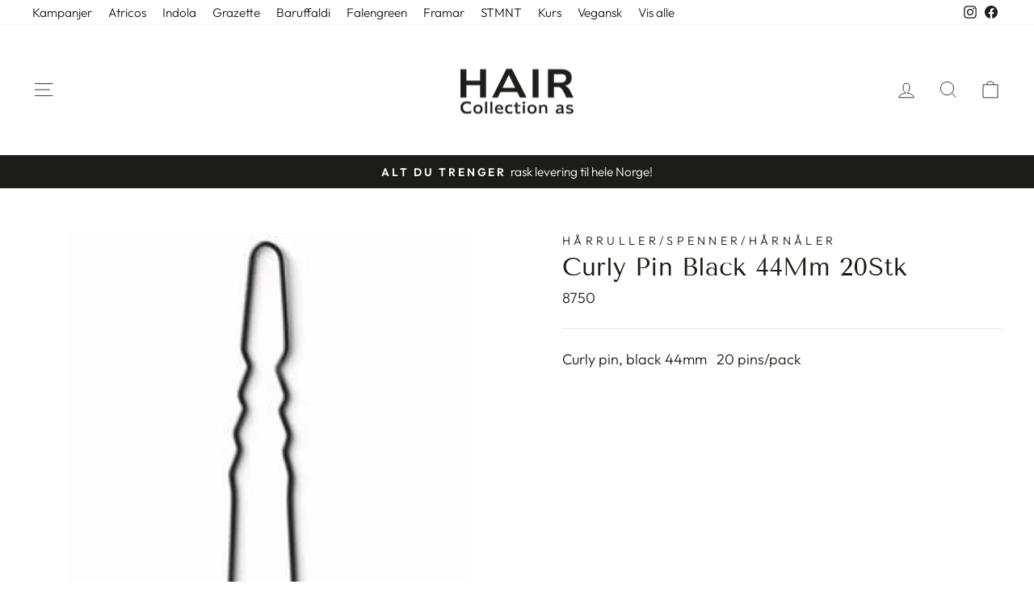

--- FILE ---
content_type: text/html; charset=utf-8
request_url: https://www.haircollection.no/products/curly-pin-black-44mm-20stk
body_size: 19259
content:
<!doctype html>
<html class="no-js" lang="nb" dir="ltr">
<head>
  <!-- Google Tag Manager -->
<script>(function(w,d,s,l,i){w[l]=w[l]||[];w[l].push({'gtm.start':
new Date().getTime(),event:'gtm.js'});var f=d.getElementsByTagName(s)[0],
j=d.createElement(s),dl=l!='dataLayer'?'&l='+l:'';j.async=true;j.src=
'https://www.googletagmanager.com/gtm.js?id='+i+dl;f.parentNode.insertBefore(j,f);
})(window,document,'script','dataLayer','GTM-KWX6N6ZW');</script>
<!-- End Google Tag Manager -->
  <meta charset="utf-8">
  <meta http-equiv="X-UA-Compatible" content="IE=edge,chrome=1">
  <meta name="viewport" content="width=device-width,initial-scale=1">
  <meta name="theme-color" content="#1c1d18">
  <link rel="canonical" href="https://www.haircollection.no/products/curly-pin-black-44mm-20stk">
  <link rel="preconnect" href="https://cdn.shopify.com" crossorigin>
  <link rel="preconnect" href="https://fonts.shopifycdn.com" crossorigin>
  <link rel="dns-prefetch" href="https://productreviews.shopifycdn.com">
  <link rel="dns-prefetch" href="https://ajax.googleapis.com">
  <link rel="dns-prefetch" href="https://maps.googleapis.com">
  <link rel="dns-prefetch" href="https://maps.gstatic.com"><title>Curly Pin Black 44Mm 20Stk
&ndash; Hair Collection AS
</title>
<meta name="description" content="Curly pin, black 44mm   20 pins/pack"><meta property="og:site_name" content="Hair Collection AS">
  <meta property="og:url" content="https://www.haircollection.no/products/curly-pin-black-44mm-20stk">
  <meta property="og:title" content="Curly Pin Black  44Mm  20Stk">
  <meta property="og:type" content="product">
  <meta property="og:description" content="Curly pin, black 44mm   20 pins/pack"><meta property="og:image" content="http://www.haircollection.no/cdn/shop/products/0000301_curly-pin-black-44mm-20stk.jpg?v=1683296268">
    <meta property="og:image:secure_url" content="https://www.haircollection.no/cdn/shop/products/0000301_curly-pin-black-44mm-20stk.jpg?v=1683296268">
    <meta property="og:image:width" content="230">
    <meta property="og:image:height" content="230"><meta name="twitter:site" content="@">
  <meta name="twitter:card" content="summary_large_image">
  <meta name="twitter:title" content="Curly Pin Black  44Mm  20Stk">
  <meta name="twitter:description" content="Curly pin, black 44mm   20 pins/pack">
<style data-shopify>@font-face {
  font-family: "Tenor Sans";
  font-weight: 400;
  font-style: normal;
  font-display: swap;
  src: url("//www.haircollection.no/cdn/fonts/tenor_sans/tenorsans_n4.966071a72c28462a9256039d3e3dc5b0cf314f65.woff2") format("woff2"),
       url("//www.haircollection.no/cdn/fonts/tenor_sans/tenorsans_n4.2282841d948f9649ba5c3cad6ea46df268141820.woff") format("woff");
}

  @font-face {
  font-family: Outfit;
  font-weight: 300;
  font-style: normal;
  font-display: swap;
  src: url("//www.haircollection.no/cdn/fonts/outfit/outfit_n3.8c97ae4c4fac7c2ea467a6dc784857f4de7e0e37.woff2") format("woff2"),
       url("//www.haircollection.no/cdn/fonts/outfit/outfit_n3.b50a189ccde91f9bceee88f207c18c09f0b62a7b.woff") format("woff");
}


  @font-face {
  font-family: Outfit;
  font-weight: 600;
  font-style: normal;
  font-display: swap;
  src: url("//www.haircollection.no/cdn/fonts/outfit/outfit_n6.dfcbaa80187851df2e8384061616a8eaa1702fdc.woff2") format("woff2"),
       url("//www.haircollection.no/cdn/fonts/outfit/outfit_n6.88384e9fc3e36038624caccb938f24ea8008a91d.woff") format("woff");
}

  
  
</style><link href="//www.haircollection.no/cdn/shop/t/2/assets/theme.css?v=168187810393521366111714738662" rel="stylesheet" type="text/css" media="all" />
<style data-shopify>:root {
    --typeHeaderPrimary: "Tenor Sans";
    --typeHeaderFallback: sans-serif;
    --typeHeaderSize: 36px;
    --typeHeaderWeight: 400;
    --typeHeaderLineHeight: 1;
    --typeHeaderSpacing: 0.0em;

    --typeBasePrimary:Outfit;
    --typeBaseFallback:sans-serif;
    --typeBaseSize: 18px;
    --typeBaseWeight: 300;
    --typeBaseSpacing: 0.0em;
    --typeBaseLineHeight: 1.4;
    --typeBaselineHeightMinus01: 1.3;

    --typeCollectionTitle: 20px;

    --iconWeight: 2px;
    --iconLinecaps: miter;

    
        --buttonRadius: 0;
    

    --colorGridOverlayOpacity: 0.1;
    }

    .placeholder-content {
    background-image: linear-gradient(100deg, #ffffff 40%, #f7f7f7 63%, #ffffff 79%);
    }</style><script>
    document.documentElement.className = document.documentElement.className.replace('no-js', 'js');

    window.theme = window.theme || {};
    theme.routes = {
      home: "/",
      cart: "/cart.js",
      cartPage: "/cart",
      cartAdd: "/cart/add.js",
      cartChange: "/cart/change.js",
      search: "/search",
      predictiveSearch: "/search/suggest"
    };
    theme.strings = {
      soldOut: "Utsolgt",
      unavailable: "Utilgjengelig",
      inStockLabel: "På lager, klar til å sendes",
      oneStockLabel: "Kun [count] igjen",
      otherStockLabel: "Kun [count] igjen",
      willNotShipUntil: "Klar for sending [date]",
      willBeInStockAfter: "Tilbake på lager [date]",
      waitingForStock: "Bestilt fra forhandler",
      savePrice: "Spar [saved_amount]",
      cartEmpty: "Handlevognen din er tom",
      cartTermsConfirmation: "Du må godta vilkårene og betingelsene før du kan sjekke ut",
      searchCollections: "Kolleksjoner",
      searchPages: "Sider",
      searchArticles: "Artikler",
      productFrom: "fra ",
      maxQuantity: "Du kan kun ha [quantity] av [title] i handlevognen din."
    };
    theme.settings = {
      cartType: "drawer",
      isCustomerTemplate: false,
      moneyFormat: "{{amount_with_comma_separator}} kr",
      saveType: "dollar",
      productImageSize: "square",
      productImageCover: false,
      predictiveSearch: true,
      predictiveSearchType: null,
      predictiveSearchVendor: false,
      predictiveSearchPrice: false,
      quickView: false,
      themeName: 'Impulse',
      themeVersion: "7.4.1"
    };
  </script>

  <script>window.performance && window.performance.mark && window.performance.mark('shopify.content_for_header.start');</script><meta id="shopify-digital-wallet" name="shopify-digital-wallet" content="/75134370072/digital_wallets/dialog">
<link rel="alternate" type="application/json+oembed" href="https://www.haircollection.no/products/curly-pin-black-44mm-20stk.oembed">
<script async="async" src="/checkouts/internal/preloads.js?locale=nb-NO"></script>
<script id="shopify-features" type="application/json">{"accessToken":"a612a0dd795a8432783a4991762ec224","betas":["rich-media-storefront-analytics"],"domain":"www.haircollection.no","predictiveSearch":true,"shopId":75134370072,"locale":"nb"}</script>
<script>var Shopify = Shopify || {};
Shopify.shop = "hair-collection-as.myshopify.com";
Shopify.locale = "nb";
Shopify.currency = {"active":"NOK","rate":"1.0"};
Shopify.country = "NO";
Shopify.theme = {"name":"Impulse","id":166565445912,"schema_name":"Impulse","schema_version":"7.4.1","theme_store_id":857,"role":"main"};
Shopify.theme.handle = "null";
Shopify.theme.style = {"id":null,"handle":null};
Shopify.cdnHost = "www.haircollection.no/cdn";
Shopify.routes = Shopify.routes || {};
Shopify.routes.root = "/";</script>
<script type="module">!function(o){(o.Shopify=o.Shopify||{}).modules=!0}(window);</script>
<script>!function(o){function n(){var o=[];function n(){o.push(Array.prototype.slice.apply(arguments))}return n.q=o,n}var t=o.Shopify=o.Shopify||{};t.loadFeatures=n(),t.autoloadFeatures=n()}(window);</script>
<script id="shop-js-analytics" type="application/json">{"pageType":"product"}</script>
<script defer="defer" async type="module" src="//www.haircollection.no/cdn/shopifycloud/shop-js/modules/v2/client.init-shop-cart-sync_Cq55waMD.nb.esm.js"></script>
<script defer="defer" async type="module" src="//www.haircollection.no/cdn/shopifycloud/shop-js/modules/v2/chunk.common_DIOnffBL.esm.js"></script>
<script defer="defer" async type="module" src="//www.haircollection.no/cdn/shopifycloud/shop-js/modules/v2/chunk.modal_DOnzx6pZ.esm.js"></script>
<script type="module">
  await import("//www.haircollection.no/cdn/shopifycloud/shop-js/modules/v2/client.init-shop-cart-sync_Cq55waMD.nb.esm.js");
await import("//www.haircollection.no/cdn/shopifycloud/shop-js/modules/v2/chunk.common_DIOnffBL.esm.js");
await import("//www.haircollection.no/cdn/shopifycloud/shop-js/modules/v2/chunk.modal_DOnzx6pZ.esm.js");

  window.Shopify.SignInWithShop?.initShopCartSync?.({"fedCMEnabled":true,"windoidEnabled":true});

</script>
<script id="__st">var __st={"a":75134370072,"offset":3600,"reqid":"31ca3efd-48a6-4faf-9abf-e14b0cdf850e-1769400519","pageurl":"www.haircollection.no\/products\/curly-pin-black-44mm-20stk","u":"dc6c095c81bf","p":"product","rtyp":"product","rid":8295550910744};</script>
<script>window.ShopifyPaypalV4VisibilityTracking = true;</script>
<script id="captcha-bootstrap">!function(){'use strict';const t='contact',e='account',n='new_comment',o=[[t,t],['blogs',n],['comments',n],[t,'customer']],c=[[e,'customer_login'],[e,'guest_login'],[e,'recover_customer_password'],[e,'create_customer']],r=t=>t.map((([t,e])=>`form[action*='/${t}']:not([data-nocaptcha='true']) input[name='form_type'][value='${e}']`)).join(','),a=t=>()=>t?[...document.querySelectorAll(t)].map((t=>t.form)):[];function s(){const t=[...o],e=r(t);return a(e)}const i='password',u='form_key',d=['recaptcha-v3-token','g-recaptcha-response','h-captcha-response',i],f=()=>{try{return window.sessionStorage}catch{return}},m='__shopify_v',_=t=>t.elements[u];function p(t,e,n=!1){try{const o=window.sessionStorage,c=JSON.parse(o.getItem(e)),{data:r}=function(t){const{data:e,action:n}=t;return t[m]||n?{data:e,action:n}:{data:t,action:n}}(c);for(const[e,n]of Object.entries(r))t.elements[e]&&(t.elements[e].value=n);n&&o.removeItem(e)}catch(o){console.error('form repopulation failed',{error:o})}}const l='form_type',E='cptcha';function T(t){t.dataset[E]=!0}const w=window,h=w.document,L='Shopify',v='ce_forms',y='captcha';let A=!1;((t,e)=>{const n=(g='f06e6c50-85a8-45c8-87d0-21a2b65856fe',I='https://cdn.shopify.com/shopifycloud/storefront-forms-hcaptcha/ce_storefront_forms_captcha_hcaptcha.v1.5.2.iife.js',D={infoText:'Beskyttet av hCaptcha',privacyText:'Personvern',termsText:'Vilkår'},(t,e,n)=>{const o=w[L][v],c=o.bindForm;if(c)return c(t,g,e,D).then(n);var r;o.q.push([[t,g,e,D],n]),r=I,A||(h.body.append(Object.assign(h.createElement('script'),{id:'captcha-provider',async:!0,src:r})),A=!0)});var g,I,D;w[L]=w[L]||{},w[L][v]=w[L][v]||{},w[L][v].q=[],w[L][y]=w[L][y]||{},w[L][y].protect=function(t,e){n(t,void 0,e),T(t)},Object.freeze(w[L][y]),function(t,e,n,w,h,L){const[v,y,A,g]=function(t,e,n){const i=e?o:[],u=t?c:[],d=[...i,...u],f=r(d),m=r(i),_=r(d.filter((([t,e])=>n.includes(e))));return[a(f),a(m),a(_),s()]}(w,h,L),I=t=>{const e=t.target;return e instanceof HTMLFormElement?e:e&&e.form},D=t=>v().includes(t);t.addEventListener('submit',(t=>{const e=I(t);if(!e)return;const n=D(e)&&!e.dataset.hcaptchaBound&&!e.dataset.recaptchaBound,o=_(e),c=g().includes(e)&&(!o||!o.value);(n||c)&&t.preventDefault(),c&&!n&&(function(t){try{if(!f())return;!function(t){const e=f();if(!e)return;const n=_(t);if(!n)return;const o=n.value;o&&e.removeItem(o)}(t);const e=Array.from(Array(32),(()=>Math.random().toString(36)[2])).join('');!function(t,e){_(t)||t.append(Object.assign(document.createElement('input'),{type:'hidden',name:u})),t.elements[u].value=e}(t,e),function(t,e){const n=f();if(!n)return;const o=[...t.querySelectorAll(`input[type='${i}']`)].map((({name:t})=>t)),c=[...d,...o],r={};for(const[a,s]of new FormData(t).entries())c.includes(a)||(r[a]=s);n.setItem(e,JSON.stringify({[m]:1,action:t.action,data:r}))}(t,e)}catch(e){console.error('failed to persist form',e)}}(e),e.submit())}));const S=(t,e)=>{t&&!t.dataset[E]&&(n(t,e.some((e=>e===t))),T(t))};for(const o of['focusin','change'])t.addEventListener(o,(t=>{const e=I(t);D(e)&&S(e,y())}));const B=e.get('form_key'),M=e.get(l),P=B&&M;t.addEventListener('DOMContentLoaded',(()=>{const t=y();if(P)for(const e of t)e.elements[l].value===M&&p(e,B);[...new Set([...A(),...v().filter((t=>'true'===t.dataset.shopifyCaptcha))])].forEach((e=>S(e,t)))}))}(h,new URLSearchParams(w.location.search),n,t,e,['guest_login'])})(!0,!0)}();</script>
<script integrity="sha256-4kQ18oKyAcykRKYeNunJcIwy7WH5gtpwJnB7kiuLZ1E=" data-source-attribution="shopify.loadfeatures" defer="defer" src="//www.haircollection.no/cdn/shopifycloud/storefront/assets/storefront/load_feature-a0a9edcb.js" crossorigin="anonymous"></script>
<script data-source-attribution="shopify.dynamic_checkout.dynamic.init">var Shopify=Shopify||{};Shopify.PaymentButton=Shopify.PaymentButton||{isStorefrontPortableWallets:!0,init:function(){window.Shopify.PaymentButton.init=function(){};var t=document.createElement("script");t.src="https://www.haircollection.no/cdn/shopifycloud/portable-wallets/latest/portable-wallets.nb.js",t.type="module",document.head.appendChild(t)}};
</script>
<script data-source-attribution="shopify.dynamic_checkout.buyer_consent">
  function portableWalletsHideBuyerConsent(e){var t=document.getElementById("shopify-buyer-consent"),n=document.getElementById("shopify-subscription-policy-button");t&&n&&(t.classList.add("hidden"),t.setAttribute("aria-hidden","true"),n.removeEventListener("click",e))}function portableWalletsShowBuyerConsent(e){var t=document.getElementById("shopify-buyer-consent"),n=document.getElementById("shopify-subscription-policy-button");t&&n&&(t.classList.remove("hidden"),t.removeAttribute("aria-hidden"),n.addEventListener("click",e))}window.Shopify?.PaymentButton&&(window.Shopify.PaymentButton.hideBuyerConsent=portableWalletsHideBuyerConsent,window.Shopify.PaymentButton.showBuyerConsent=portableWalletsShowBuyerConsent);
</script>
<script data-source-attribution="shopify.dynamic_checkout.cart.bootstrap">document.addEventListener("DOMContentLoaded",(function(){function t(){return document.querySelector("shopify-accelerated-checkout-cart, shopify-accelerated-checkout")}if(t())Shopify.PaymentButton.init();else{new MutationObserver((function(e,n){t()&&(Shopify.PaymentButton.init(),n.disconnect())})).observe(document.body,{childList:!0,subtree:!0})}}));
</script>
<script id='scb4127' type='text/javascript' async='' src='https://www.haircollection.no/cdn/shopifycloud/privacy-banner/storefront-banner.js'></script>
<script>window.performance && window.performance.mark && window.performance.mark('shopify.content_for_header.end');</script>

  <script src="//www.haircollection.no/cdn/shop/t/2/assets/vendor-scripts-v11.js" defer="defer"></script><script src="//www.haircollection.no/cdn/shop/t/2/assets/theme.js?v=96525700219505434731712568450" defer="defer"></script>
<link href="https://monorail-edge.shopifysvc.com" rel="dns-prefetch">
<script>(function(){if ("sendBeacon" in navigator && "performance" in window) {try {var session_token_from_headers = performance.getEntriesByType('navigation')[0].serverTiming.find(x => x.name == '_s').description;} catch {var session_token_from_headers = undefined;}var session_cookie_matches = document.cookie.match(/_shopify_s=([^;]*)/);var session_token_from_cookie = session_cookie_matches && session_cookie_matches.length === 2 ? session_cookie_matches[1] : "";var session_token = session_token_from_headers || session_token_from_cookie || "";function handle_abandonment_event(e) {var entries = performance.getEntries().filter(function(entry) {return /monorail-edge.shopifysvc.com/.test(entry.name);});if (!window.abandonment_tracked && entries.length === 0) {window.abandonment_tracked = true;var currentMs = Date.now();var navigation_start = performance.timing.navigationStart;var payload = {shop_id: 75134370072,url: window.location.href,navigation_start,duration: currentMs - navigation_start,session_token,page_type: "product"};window.navigator.sendBeacon("https://monorail-edge.shopifysvc.com/v1/produce", JSON.stringify({schema_id: "online_store_buyer_site_abandonment/1.1",payload: payload,metadata: {event_created_at_ms: currentMs,event_sent_at_ms: currentMs}}));}}window.addEventListener('pagehide', handle_abandonment_event);}}());</script>
<script id="web-pixels-manager-setup">(function e(e,d,r,n,o){if(void 0===o&&(o={}),!Boolean(null===(a=null===(i=window.Shopify)||void 0===i?void 0:i.analytics)||void 0===a?void 0:a.replayQueue)){var i,a;window.Shopify=window.Shopify||{};var t=window.Shopify;t.analytics=t.analytics||{};var s=t.analytics;s.replayQueue=[],s.publish=function(e,d,r){return s.replayQueue.push([e,d,r]),!0};try{self.performance.mark("wpm:start")}catch(e){}var l=function(){var e={modern:/Edge?\/(1{2}[4-9]|1[2-9]\d|[2-9]\d{2}|\d{4,})\.\d+(\.\d+|)|Firefox\/(1{2}[4-9]|1[2-9]\d|[2-9]\d{2}|\d{4,})\.\d+(\.\d+|)|Chrom(ium|e)\/(9{2}|\d{3,})\.\d+(\.\d+|)|(Maci|X1{2}).+ Version\/(15\.\d+|(1[6-9]|[2-9]\d|\d{3,})\.\d+)([,.]\d+|)( \(\w+\)|)( Mobile\/\w+|) Safari\/|Chrome.+OPR\/(9{2}|\d{3,})\.\d+\.\d+|(CPU[ +]OS|iPhone[ +]OS|CPU[ +]iPhone|CPU IPhone OS|CPU iPad OS)[ +]+(15[._]\d+|(1[6-9]|[2-9]\d|\d{3,})[._]\d+)([._]\d+|)|Android:?[ /-](13[3-9]|1[4-9]\d|[2-9]\d{2}|\d{4,})(\.\d+|)(\.\d+|)|Android.+Firefox\/(13[5-9]|1[4-9]\d|[2-9]\d{2}|\d{4,})\.\d+(\.\d+|)|Android.+Chrom(ium|e)\/(13[3-9]|1[4-9]\d|[2-9]\d{2}|\d{4,})\.\d+(\.\d+|)|SamsungBrowser\/([2-9]\d|\d{3,})\.\d+/,legacy:/Edge?\/(1[6-9]|[2-9]\d|\d{3,})\.\d+(\.\d+|)|Firefox\/(5[4-9]|[6-9]\d|\d{3,})\.\d+(\.\d+|)|Chrom(ium|e)\/(5[1-9]|[6-9]\d|\d{3,})\.\d+(\.\d+|)([\d.]+$|.*Safari\/(?![\d.]+ Edge\/[\d.]+$))|(Maci|X1{2}).+ Version\/(10\.\d+|(1[1-9]|[2-9]\d|\d{3,})\.\d+)([,.]\d+|)( \(\w+\)|)( Mobile\/\w+|) Safari\/|Chrome.+OPR\/(3[89]|[4-9]\d|\d{3,})\.\d+\.\d+|(CPU[ +]OS|iPhone[ +]OS|CPU[ +]iPhone|CPU IPhone OS|CPU iPad OS)[ +]+(10[._]\d+|(1[1-9]|[2-9]\d|\d{3,})[._]\d+)([._]\d+|)|Android:?[ /-](13[3-9]|1[4-9]\d|[2-9]\d{2}|\d{4,})(\.\d+|)(\.\d+|)|Mobile Safari.+OPR\/([89]\d|\d{3,})\.\d+\.\d+|Android.+Firefox\/(13[5-9]|1[4-9]\d|[2-9]\d{2}|\d{4,})\.\d+(\.\d+|)|Android.+Chrom(ium|e)\/(13[3-9]|1[4-9]\d|[2-9]\d{2}|\d{4,})\.\d+(\.\d+|)|Android.+(UC? ?Browser|UCWEB|U3)[ /]?(15\.([5-9]|\d{2,})|(1[6-9]|[2-9]\d|\d{3,})\.\d+)\.\d+|SamsungBrowser\/(5\.\d+|([6-9]|\d{2,})\.\d+)|Android.+MQ{2}Browser\/(14(\.(9|\d{2,})|)|(1[5-9]|[2-9]\d|\d{3,})(\.\d+|))(\.\d+|)|K[Aa][Ii]OS\/(3\.\d+|([4-9]|\d{2,})\.\d+)(\.\d+|)/},d=e.modern,r=e.legacy,n=navigator.userAgent;return n.match(d)?"modern":n.match(r)?"legacy":"unknown"}(),u="modern"===l?"modern":"legacy",c=(null!=n?n:{modern:"",legacy:""})[u],f=function(e){return[e.baseUrl,"/wpm","/b",e.hashVersion,"modern"===e.buildTarget?"m":"l",".js"].join("")}({baseUrl:d,hashVersion:r,buildTarget:u}),m=function(e){var d=e.version,r=e.bundleTarget,n=e.surface,o=e.pageUrl,i=e.monorailEndpoint;return{emit:function(e){var a=e.status,t=e.errorMsg,s=(new Date).getTime(),l=JSON.stringify({metadata:{event_sent_at_ms:s},events:[{schema_id:"web_pixels_manager_load/3.1",payload:{version:d,bundle_target:r,page_url:o,status:a,surface:n,error_msg:t},metadata:{event_created_at_ms:s}}]});if(!i)return console&&console.warn&&console.warn("[Web Pixels Manager] No Monorail endpoint provided, skipping logging."),!1;try{return self.navigator.sendBeacon.bind(self.navigator)(i,l)}catch(e){}var u=new XMLHttpRequest;try{return u.open("POST",i,!0),u.setRequestHeader("Content-Type","text/plain"),u.send(l),!0}catch(e){return console&&console.warn&&console.warn("[Web Pixels Manager] Got an unhandled error while logging to Monorail."),!1}}}}({version:r,bundleTarget:l,surface:e.surface,pageUrl:self.location.href,monorailEndpoint:e.monorailEndpoint});try{o.browserTarget=l,function(e){var d=e.src,r=e.async,n=void 0===r||r,o=e.onload,i=e.onerror,a=e.sri,t=e.scriptDataAttributes,s=void 0===t?{}:t,l=document.createElement("script"),u=document.querySelector("head"),c=document.querySelector("body");if(l.async=n,l.src=d,a&&(l.integrity=a,l.crossOrigin="anonymous"),s)for(var f in s)if(Object.prototype.hasOwnProperty.call(s,f))try{l.dataset[f]=s[f]}catch(e){}if(o&&l.addEventListener("load",o),i&&l.addEventListener("error",i),u)u.appendChild(l);else{if(!c)throw new Error("Did not find a head or body element to append the script");c.appendChild(l)}}({src:f,async:!0,onload:function(){if(!function(){var e,d;return Boolean(null===(d=null===(e=window.Shopify)||void 0===e?void 0:e.analytics)||void 0===d?void 0:d.initialized)}()){var d=window.webPixelsManager.init(e)||void 0;if(d){var r=window.Shopify.analytics;r.replayQueue.forEach((function(e){var r=e[0],n=e[1],o=e[2];d.publishCustomEvent(r,n,o)})),r.replayQueue=[],r.publish=d.publishCustomEvent,r.visitor=d.visitor,r.initialized=!0}}},onerror:function(){return m.emit({status:"failed",errorMsg:"".concat(f," has failed to load")})},sri:function(e){var d=/^sha384-[A-Za-z0-9+/=]+$/;return"string"==typeof e&&d.test(e)}(c)?c:"",scriptDataAttributes:o}),m.emit({status:"loading"})}catch(e){m.emit({status:"failed",errorMsg:(null==e?void 0:e.message)||"Unknown error"})}}})({shopId: 75134370072,storefrontBaseUrl: "https://www.haircollection.no",extensionsBaseUrl: "https://extensions.shopifycdn.com/cdn/shopifycloud/web-pixels-manager",monorailEndpoint: "https://monorail-edge.shopifysvc.com/unstable/produce_batch",surface: "storefront-renderer",enabledBetaFlags: ["2dca8a86"],webPixelsConfigList: [{"id":"272433432","configuration":"{\"pixel_id\":\"163430352549583\",\"pixel_type\":\"facebook_pixel\",\"metaapp_system_user_token\":\"-\"}","eventPayloadVersion":"v1","runtimeContext":"OPEN","scriptVersion":"ca16bc87fe92b6042fbaa3acc2fbdaa6","type":"APP","apiClientId":2329312,"privacyPurposes":["ANALYTICS","MARKETING","SALE_OF_DATA"],"dataSharingAdjustments":{"protectedCustomerApprovalScopes":["read_customer_address","read_customer_email","read_customer_name","read_customer_personal_data","read_customer_phone"]}},{"id":"shopify-app-pixel","configuration":"{}","eventPayloadVersion":"v1","runtimeContext":"STRICT","scriptVersion":"0450","apiClientId":"shopify-pixel","type":"APP","privacyPurposes":["ANALYTICS","MARKETING"]},{"id":"shopify-custom-pixel","eventPayloadVersion":"v1","runtimeContext":"LAX","scriptVersion":"0450","apiClientId":"shopify-pixel","type":"CUSTOM","privacyPurposes":["ANALYTICS","MARKETING"]}],isMerchantRequest: false,initData: {"shop":{"name":"Hair Collection AS","paymentSettings":{"currencyCode":"NOK"},"myshopifyDomain":"hair-collection-as.myshopify.com","countryCode":"NO","storefrontUrl":"https:\/\/www.haircollection.no"},"customer":null,"cart":null,"checkout":null,"productVariants":[{"price":{"amount":20.0,"currencyCode":"NOK"},"product":{"title":"Curly Pin Black  44Mm  20Stk","vendor":"Hårruller\/spenner\/hårnåler","id":"8295550910744","untranslatedTitle":"Curly Pin Black  44Mm  20Stk","url":"\/products\/curly-pin-black-44mm-20stk","type":""},"id":"45157439570200","image":{"src":"\/\/www.haircollection.no\/cdn\/shop\/products\/0000301_curly-pin-black-44mm-20stk.jpg?v=1683296268"},"sku":"8750","title":"Default Title","untranslatedTitle":"Default Title"}],"purchasingCompany":null},},"https://www.haircollection.no/cdn","fcfee988w5aeb613cpc8e4bc33m6693e112",{"modern":"","legacy":""},{"shopId":"75134370072","storefrontBaseUrl":"https:\/\/www.haircollection.no","extensionBaseUrl":"https:\/\/extensions.shopifycdn.com\/cdn\/shopifycloud\/web-pixels-manager","surface":"storefront-renderer","enabledBetaFlags":"[\"2dca8a86\"]","isMerchantRequest":"false","hashVersion":"fcfee988w5aeb613cpc8e4bc33m6693e112","publish":"custom","events":"[[\"page_viewed\",{}],[\"product_viewed\",{\"productVariant\":{\"price\":{\"amount\":20.0,\"currencyCode\":\"NOK\"},\"product\":{\"title\":\"Curly Pin Black  44Mm  20Stk\",\"vendor\":\"Hårruller\/spenner\/hårnåler\",\"id\":\"8295550910744\",\"untranslatedTitle\":\"Curly Pin Black  44Mm  20Stk\",\"url\":\"\/products\/curly-pin-black-44mm-20stk\",\"type\":\"\"},\"id\":\"45157439570200\",\"image\":{\"src\":\"\/\/www.haircollection.no\/cdn\/shop\/products\/0000301_curly-pin-black-44mm-20stk.jpg?v=1683296268\"},\"sku\":\"8750\",\"title\":\"Default Title\",\"untranslatedTitle\":\"Default Title\"}}]]"});</script><script>
  window.ShopifyAnalytics = window.ShopifyAnalytics || {};
  window.ShopifyAnalytics.meta = window.ShopifyAnalytics.meta || {};
  window.ShopifyAnalytics.meta.currency = 'NOK';
  var meta = {"product":{"id":8295550910744,"gid":"gid:\/\/shopify\/Product\/8295550910744","vendor":"Hårruller\/spenner\/hårnåler","type":"","handle":"curly-pin-black-44mm-20stk","variants":[{"id":45157439570200,"price":2000,"name":"Curly Pin Black  44Mm  20Stk","public_title":null,"sku":"8750"}],"remote":false},"page":{"pageType":"product","resourceType":"product","resourceId":8295550910744,"requestId":"31ca3efd-48a6-4faf-9abf-e14b0cdf850e-1769400519"}};
  for (var attr in meta) {
    window.ShopifyAnalytics.meta[attr] = meta[attr];
  }
</script>
<script class="analytics">
  (function () {
    var customDocumentWrite = function(content) {
      var jquery = null;

      if (window.jQuery) {
        jquery = window.jQuery;
      } else if (window.Checkout && window.Checkout.$) {
        jquery = window.Checkout.$;
      }

      if (jquery) {
        jquery('body').append(content);
      }
    };

    var hasLoggedConversion = function(token) {
      if (token) {
        return document.cookie.indexOf('loggedConversion=' + token) !== -1;
      }
      return false;
    }

    var setCookieIfConversion = function(token) {
      if (token) {
        var twoMonthsFromNow = new Date(Date.now());
        twoMonthsFromNow.setMonth(twoMonthsFromNow.getMonth() + 2);

        document.cookie = 'loggedConversion=' + token + '; expires=' + twoMonthsFromNow;
      }
    }

    var trekkie = window.ShopifyAnalytics.lib = window.trekkie = window.trekkie || [];
    if (trekkie.integrations) {
      return;
    }
    trekkie.methods = [
      'identify',
      'page',
      'ready',
      'track',
      'trackForm',
      'trackLink'
    ];
    trekkie.factory = function(method) {
      return function() {
        var args = Array.prototype.slice.call(arguments);
        args.unshift(method);
        trekkie.push(args);
        return trekkie;
      };
    };
    for (var i = 0; i < trekkie.methods.length; i++) {
      var key = trekkie.methods[i];
      trekkie[key] = trekkie.factory(key);
    }
    trekkie.load = function(config) {
      trekkie.config = config || {};
      trekkie.config.initialDocumentCookie = document.cookie;
      var first = document.getElementsByTagName('script')[0];
      var script = document.createElement('script');
      script.type = 'text/javascript';
      script.onerror = function(e) {
        var scriptFallback = document.createElement('script');
        scriptFallback.type = 'text/javascript';
        scriptFallback.onerror = function(error) {
                var Monorail = {
      produce: function produce(monorailDomain, schemaId, payload) {
        var currentMs = new Date().getTime();
        var event = {
          schema_id: schemaId,
          payload: payload,
          metadata: {
            event_created_at_ms: currentMs,
            event_sent_at_ms: currentMs
          }
        };
        return Monorail.sendRequest("https://" + monorailDomain + "/v1/produce", JSON.stringify(event));
      },
      sendRequest: function sendRequest(endpointUrl, payload) {
        // Try the sendBeacon API
        if (window && window.navigator && typeof window.navigator.sendBeacon === 'function' && typeof window.Blob === 'function' && !Monorail.isIos12()) {
          var blobData = new window.Blob([payload], {
            type: 'text/plain'
          });

          if (window.navigator.sendBeacon(endpointUrl, blobData)) {
            return true;
          } // sendBeacon was not successful

        } // XHR beacon

        var xhr = new XMLHttpRequest();

        try {
          xhr.open('POST', endpointUrl);
          xhr.setRequestHeader('Content-Type', 'text/plain');
          xhr.send(payload);
        } catch (e) {
          console.log(e);
        }

        return false;
      },
      isIos12: function isIos12() {
        return window.navigator.userAgent.lastIndexOf('iPhone; CPU iPhone OS 12_') !== -1 || window.navigator.userAgent.lastIndexOf('iPad; CPU OS 12_') !== -1;
      }
    };
    Monorail.produce('monorail-edge.shopifysvc.com',
      'trekkie_storefront_load_errors/1.1',
      {shop_id: 75134370072,
      theme_id: 166565445912,
      app_name: "storefront",
      context_url: window.location.href,
      source_url: "//www.haircollection.no/cdn/s/trekkie.storefront.8d95595f799fbf7e1d32231b9a28fd43b70c67d3.min.js"});

        };
        scriptFallback.async = true;
        scriptFallback.src = '//www.haircollection.no/cdn/s/trekkie.storefront.8d95595f799fbf7e1d32231b9a28fd43b70c67d3.min.js';
        first.parentNode.insertBefore(scriptFallback, first);
      };
      script.async = true;
      script.src = '//www.haircollection.no/cdn/s/trekkie.storefront.8d95595f799fbf7e1d32231b9a28fd43b70c67d3.min.js';
      first.parentNode.insertBefore(script, first);
    };
    trekkie.load(
      {"Trekkie":{"appName":"storefront","development":false,"defaultAttributes":{"shopId":75134370072,"isMerchantRequest":null,"themeId":166565445912,"themeCityHash":"18310686132983922588","contentLanguage":"nb","currency":"NOK","eventMetadataId":"132d5896-b396-4c49-b583-4ca35c53f20b"},"isServerSideCookieWritingEnabled":true,"monorailRegion":"shop_domain","enabledBetaFlags":["65f19447"]},"Session Attribution":{},"S2S":{"facebookCapiEnabled":true,"source":"trekkie-storefront-renderer","apiClientId":580111}}
    );

    var loaded = false;
    trekkie.ready(function() {
      if (loaded) return;
      loaded = true;

      window.ShopifyAnalytics.lib = window.trekkie;

      var originalDocumentWrite = document.write;
      document.write = customDocumentWrite;
      try { window.ShopifyAnalytics.merchantGoogleAnalytics.call(this); } catch(error) {};
      document.write = originalDocumentWrite;

      window.ShopifyAnalytics.lib.page(null,{"pageType":"product","resourceType":"product","resourceId":8295550910744,"requestId":"31ca3efd-48a6-4faf-9abf-e14b0cdf850e-1769400519","shopifyEmitted":true});

      var match = window.location.pathname.match(/checkouts\/(.+)\/(thank_you|post_purchase)/)
      var token = match? match[1]: undefined;
      if (!hasLoggedConversion(token)) {
        setCookieIfConversion(token);
        window.ShopifyAnalytics.lib.track("Viewed Product",{"currency":"NOK","variantId":45157439570200,"productId":8295550910744,"productGid":"gid:\/\/shopify\/Product\/8295550910744","name":"Curly Pin Black  44Mm  20Stk","price":"20.00","sku":"8750","brand":"Hårruller\/spenner\/hårnåler","variant":null,"category":"","nonInteraction":true,"remote":false},undefined,undefined,{"shopifyEmitted":true});
      window.ShopifyAnalytics.lib.track("monorail:\/\/trekkie_storefront_viewed_product\/1.1",{"currency":"NOK","variantId":45157439570200,"productId":8295550910744,"productGid":"gid:\/\/shopify\/Product\/8295550910744","name":"Curly Pin Black  44Mm  20Stk","price":"20.00","sku":"8750","brand":"Hårruller\/spenner\/hårnåler","variant":null,"category":"","nonInteraction":true,"remote":false,"referer":"https:\/\/www.haircollection.no\/products\/curly-pin-black-44mm-20stk"});
      }
    });


        var eventsListenerScript = document.createElement('script');
        eventsListenerScript.async = true;
        eventsListenerScript.src = "//www.haircollection.no/cdn/shopifycloud/storefront/assets/shop_events_listener-3da45d37.js";
        document.getElementsByTagName('head')[0].appendChild(eventsListenerScript);

})();</script>
<script
  defer
  src="https://www.haircollection.no/cdn/shopifycloud/perf-kit/shopify-perf-kit-3.0.4.min.js"
  data-application="storefront-renderer"
  data-shop-id="75134370072"
  data-render-region="gcp-us-central1"
  data-page-type="product"
  data-theme-instance-id="166565445912"
  data-theme-name="Impulse"
  data-theme-version="7.4.1"
  data-monorail-region="shop_domain"
  data-resource-timing-sampling-rate="10"
  data-shs="true"
  data-shs-beacon="true"
  data-shs-export-with-fetch="true"
  data-shs-logs-sample-rate="1"
  data-shs-beacon-endpoint="https://www.haircollection.no/api/collect"
></script>
</head>

<body class="template-product" data-center-text="true" data-button_style="square" data-type_header_capitalize="false" data-type_headers_align_text="true" data-type_product_capitalize="true" data-swatch_style="round" >
<!-- Google Tag Manager (noscript) -->
<noscript><iframe src="https://www.googletagmanager.com/ns.html?id=GTM-KWX6N6ZW"
height="0" width="0" style="display:none;visibility:hidden"></iframe></noscript>
<!-- End Google Tag Manager (noscript) -->
  <a class="in-page-link visually-hidden skip-link" href="#MainContent">Gå til innhold</a>

  <div id="PageContainer" class="page-container">
    <div class="transition-body"><!-- BEGIN sections: header-group -->
<div id="shopify-section-sections--22330065322264__header" class="shopify-section shopify-section-group-header-group">

<div id="NavDrawer" class="drawer drawer--left">
  <div class="drawer__contents">
    <div class="drawer__fixed-header">
      <div class="drawer__header appear-animation appear-delay-1">
        <div class="h2 drawer__title"></div>
        <div class="drawer__close">
          <button type="button" class="drawer__close-button js-drawer-close">
            <svg aria-hidden="true" focusable="false" role="presentation" class="icon icon-close" viewBox="0 0 64 64"><title>icon-X</title><path d="m19 17.61 27.12 27.13m0-27.12L19 44.74"/></svg>
            <span class="icon__fallback-text">Lukk meny</span>
          </button>
        </div>
      </div>
    </div>
    <div class="drawer__scrollable">
      <ul class="mobile-nav" role="navigation" aria-label="Primary"><li class="mobile-nav__item appear-animation appear-delay-2"><a href="/collections/kampanjer" class="mobile-nav__link mobile-nav__link--top-level">Kampanjer</a></li><li class="mobile-nav__item appear-animation appear-delay-3"><a href="/collections/atricos" class="mobile-nav__link mobile-nav__link--top-level">Atricos</a></li><li class="mobile-nav__item appear-animation appear-delay-4"><div class="mobile-nav__has-sublist"><a href="/collections/indola"
                    class="mobile-nav__link mobile-nav__link--top-level"
                    id="Label-collections-indola3"
                    >
                    Indola
                  </a>
                  <div class="mobile-nav__toggle">
                    <button type="button"
                      aria-controls="Linklist-collections-indola3"
                      aria-labelledby="Label-collections-indola3"
                      class="collapsible-trigger collapsible--auto-height"><span class="collapsible-trigger__icon collapsible-trigger__icon--open" role="presentation">
  <svg aria-hidden="true" focusable="false" role="presentation" class="icon icon--wide icon-chevron-down" viewBox="0 0 28 16"><path d="m1.57 1.59 12.76 12.77L27.1 1.59" stroke-width="2" stroke="#000" fill="none"/></svg>
</span>
</button>
                  </div></div><div id="Linklist-collections-indola3"
                class="mobile-nav__sublist collapsible-content collapsible-content--all"
                >
                <div class="collapsible-content__inner">
                  <ul class="mobile-nav__sublist"><li class="mobile-nav__item">
                        <div class="mobile-nav__child-item"><a href="/collections/nye-care-style"
                              class="mobile-nav__link"
                              id="Sublabel-collections-nye-care-style1"
                              >
                              Nye Care &amp; Style
                            </a></div></li><li class="mobile-nav__item">
                        <div class="mobile-nav__child-item"><a href="/collections/pcc"
                              class="mobile-nav__link"
                              id="Sublabel-collections-pcc2"
                              >
                              PCC Hårfarger
                            </a></div></li><li class="mobile-nav__item">
                        <div class="mobile-nav__child-item"><a href="/collections/blonde-expert"
                              class="mobile-nav__link"
                              id="Sublabel-collections-blonde-expert3"
                              >
                              Blonde Expert
                            </a></div></li><li class="mobile-nav__item">
                        <div class="mobile-nav__child-item"><a href="/collections/blonde-expert-insta"
                              class="mobile-nav__link"
                              id="Sublabel-collections-blonde-expert-insta4"
                              >
                              Blond Expert Insta
                            </a></div></li><li class="mobile-nav__item">
                        <div class="mobile-nav__child-item"><a href="/collections/xpress-color"
                              class="mobile-nav__link"
                              id="Sublabel-collections-xpress-color5"
                              >
                              Indola XpressColor
                            </a></div></li><li class="mobile-nav__item">
                        <div class="mobile-nav__child-item"><a href="/collections/color-style-mousse"
                              class="mobile-nav__link"
                              id="Sublabel-collections-color-style-mousse6"
                              >
                              Color Style Mousse
                            </a></div></li><li class="mobile-nav__item">
                        <div class="mobile-nav__child-item"><a href="/collections/crea-bold"
                              class="mobile-nav__link"
                              id="Sublabel-collections-crea-bold7"
                              >
                              Crea Bold
                            </a></div></li><li class="mobile-nav__item">
                        <div class="mobile-nav__child-item"><a href="/collections/care-style"
                              class="mobile-nav__link"
                              id="Sublabel-collections-care-style8"
                              >
                              Care &amp; Style
                            </a></div></li><li class="mobile-nav__item">
                        <div class="mobile-nav__child-item"><a href="/collections/indola-katalog"
                              class="mobile-nav__link"
                              id="Sublabel-collections-indola-katalog9"
                              >
                              Indola katalog
                            </a></div></li><li class="mobile-nav__item">
                        <div class="mobile-nav__child-item"><a href="/collections/street-style-collections"
                              class="mobile-nav__link"
                              id="Sublabel-collections-street-style-collections10"
                              >
                              Street Style Collections
                            </a><button type="button"
                              aria-controls="Sublinklist-collections-indola3-collections-street-style-collections10"
                              aria-labelledby="Sublabel-collections-street-style-collections10"
                              class="collapsible-trigger"><span class="collapsible-trigger__icon collapsible-trigger__icon--circle collapsible-trigger__icon--open" role="presentation">
  <svg aria-hidden="true" focusable="false" role="presentation" class="icon icon--wide icon-chevron-down" viewBox="0 0 28 16"><path d="m1.57 1.59 12.76 12.77L27.1 1.59" stroke-width="2" stroke="#000" fill="none"/></svg>
</span>
</button></div><div
                            id="Sublinklist-collections-indola3-collections-street-style-collections10"
                            aria-labelledby="Sublabel-collections-street-style-collections10"
                            class="mobile-nav__sublist collapsible-content collapsible-content--all"
                            >
                            <div class="collapsible-content__inner">
                              <ul class="mobile-nav__grandchildlist"><li class="mobile-nav__item">
                                    <a href="/collections/street-style-collection-host-vinter-2024" class="mobile-nav__link">
                                      Street Style Collection Høst/Vinter 2024
                                    </a>
                                  </li></ul>
                            </div>
                          </div></li><li class="mobile-nav__item">
                        <div class="mobile-nav__child-item"><a href="/collections/indola-act-now"
                              class="mobile-nav__link"
                              id="Sublabel-collections-indola-act-now11"
                              >
                              Indola Act Now
                            </a></div></li></ul>
                </div>
              </div></li><li class="mobile-nav__item appear-animation appear-delay-5"><div class="mobile-nav__has-sublist"><a href="/collections/grazette"
                    class="mobile-nav__link mobile-nav__link--top-level"
                    id="Label-collections-grazette4"
                    >
                    Grazette
                  </a>
                  <div class="mobile-nav__toggle">
                    <button type="button"
                      aria-controls="Linklist-collections-grazette4"
                      aria-labelledby="Label-collections-grazette4"
                      class="collapsible-trigger collapsible--auto-height"><span class="collapsible-trigger__icon collapsible-trigger__icon--open" role="presentation">
  <svg aria-hidden="true" focusable="false" role="presentation" class="icon icon--wide icon-chevron-down" viewBox="0 0 28 16"><path d="m1.57 1.59 12.76 12.77L27.1 1.59" stroke-width="2" stroke="#000" fill="none"/></svg>
</span>
</button>
                  </div></div><div id="Linklist-collections-grazette4"
                class="mobile-nav__sublist collapsible-content collapsible-content--all"
                >
                <div class="collapsible-content__inner">
                  <ul class="mobile-nav__sublist"><li class="mobile-nav__item">
                        <div class="mobile-nav__child-item"><a href="/collections/xl"
                              class="mobile-nav__link"
                              id="Sublabel-collections-xl1"
                              >
                              XL
                            </a></div></li><li class="mobile-nav__item">
                        <div class="mobile-nav__child-item"><a href="/collections/xl-concept"
                              class="mobile-nav__link"
                              id="Sublabel-collections-xl-concept2"
                              >
                              XL Concept
                            </a></div></li><li class="mobile-nav__item">
                        <div class="mobile-nav__child-item"><a href="/collections/sharper-of-sweden"
                              class="mobile-nav__link"
                              id="Sublabel-collections-sharper-of-sweden3"
                              >
                              Sharper of Sweden
                            </a></div></li><li class="mobile-nav__item">
                        <div class="mobile-nav__child-item"><a href="/collections/neccin"
                              class="mobile-nav__link"
                              id="Sublabel-collections-neccin4"
                              >
                              Neccin
                            </a></div></li><li class="mobile-nav__item">
                        <div class="mobile-nav__child-item"><a href="/collections/crush"
                              class="mobile-nav__link"
                              id="Sublabel-collections-crush5"
                              >
                              Crush
                            </a></div></li><li class="mobile-nav__item">
                        <div class="mobile-nav__child-item"><a href="/collections/add-some-re-boost"
                              class="mobile-nav__link"
                              id="Sublabel-collections-add-some-re-boost6"
                              >
                              Add Some Re-boost
                            </a></div></li><li class="mobile-nav__item">
                        <div class="mobile-nav__child-item"><a href="/collections/add-some-color-harfarger"
                              class="mobile-nav__link"
                              id="Sublabel-collections-add-some-color-harfarger7"
                              >
                              Add Some Color hårfarger
                            </a></div></li><li class="mobile-nav__item">
                        <div class="mobile-nav__child-item"><a href="/collections/add-some-color-ammoniakk-frie-harfarger"
                              class="mobile-nav__link"
                              id="Sublabel-collections-add-some-color-ammoniakk-frie-harfarger8"
                              >
                              Add Some Color Ammoniakk-frie hårfarger
                            </a></div></li><li class="mobile-nav__item">
                        <div class="mobile-nav__child-item"><a href="/collections/bleking-perm-vannstoff"
                              class="mobile-nav__link"
                              id="Sublabel-collections-bleking-perm-vannstoff9"
                              >
                              Bleking - perm - vannstoff
                            </a></div></li><li class="mobile-nav__item">
                        <div class="mobile-nav__child-item"><a href="/collections/add-some-liquid-gloss"
                              class="mobile-nav__link"
                              id="Sublabel-collections-add-some-liquid-gloss10"
                              >
                              Add Some Liquid Gloss
                            </a></div></li></ul>
                </div>
              </div></li><li class="mobile-nav__item appear-animation appear-delay-6"><a href="/collections/baruffaldi" class="mobile-nav__link mobile-nav__link--top-level">Baruffaldi</a></li><li class="mobile-nav__item appear-animation appear-delay-7"><a href="/collections/falengreen" class="mobile-nav__link mobile-nav__link--top-level">Falengreen</a></li><li class="mobile-nav__item appear-animation appear-delay-8"><a href="/collections/fanola" class="mobile-nav__link mobile-nav__link--top-level">Fanola</a></li><li class="mobile-nav__item appear-animation appear-delay-9"><a href="/collections/framar" class="mobile-nav__link mobile-nav__link--top-level">Framar</a></li><li class="mobile-nav__item appear-animation appear-delay-10"><a href="/collections/andmetics" class="mobile-nav__link mobile-nav__link--top-level">Andmetics</a></li><li class="mobile-nav__item appear-animation appear-delay-11"><a href="/collections/refectocil" class="mobile-nav__link mobile-nav__link--top-level">RefectoCil</a></li><li class="mobile-nav__item appear-animation appear-delay-12"><a href="/collections/harkontroll" class="mobile-nav__link mobile-nav__link--top-level">Hårkontroll</a></li><li class="mobile-nav__item appear-animation appear-delay-13"><a href="/collections/sibel" class="mobile-nav__link mobile-nav__link--top-level">Sibel</a></li><li class="mobile-nav__item appear-animation appear-delay-14"><a href="/collections/vegansk" class="mobile-nav__link mobile-nav__link--top-level">Vegansk</a></li><li class="mobile-nav__item appear-animation appear-delay-15"><div class="mobile-nav__has-sublist"><a href="/collections/accessories"
                    class="mobile-nav__link mobile-nav__link--top-level"
                    id="Label-collections-accessories14"
                    >
                    Tilbehør/utstyr
                  </a>
                  <div class="mobile-nav__toggle">
                    <button type="button"
                      aria-controls="Linklist-collections-accessories14"
                      aria-labelledby="Label-collections-accessories14"
                      class="collapsible-trigger collapsible--auto-height"><span class="collapsible-trigger__icon collapsible-trigger__icon--open" role="presentation">
  <svg aria-hidden="true" focusable="false" role="presentation" class="icon icon--wide icon-chevron-down" viewBox="0 0 28 16"><path d="m1.57 1.59 12.76 12.77L27.1 1.59" stroke-width="2" stroke="#000" fill="none"/></svg>
</span>
</button>
                  </div></div><div id="Linklist-collections-accessories14"
                class="mobile-nav__sublist collapsible-content collapsible-content--all"
                >
                <div class="collapsible-content__inner">
                  <ul class="mobile-nav__sublist"><li class="mobile-nav__item">
                        <div class="mobile-nav__child-item"><a href="/collections/sakser-og-kniver"
                              class="mobile-nav__link"
                              id="Sublabel-collections-sakser-og-kniver1"
                              >
                              Sakser og kniver
                            </a></div></li><li class="mobile-nav__item">
                        <div class="mobile-nav__child-item"><a href="/collections/elektrisk-verktoy"
                              class="mobile-nav__link"
                              id="Sublabel-collections-elektrisk-verktoy2"
                              >
                              Elektrisk verktøy
                            </a></div></li><li class="mobile-nav__item">
                        <div class="mobile-nav__child-item"><a href="/collections/borster-kammer"
                              class="mobile-nav__link"
                              id="Sublabel-collections-borster-kammer3"
                              >
                              Børster &amp; kammer
                            </a></div></li><li class="mobile-nav__item">
                        <div class="mobile-nav__child-item"><a href="/collections/kapper-forkler"
                              class="mobile-nav__link"
                              id="Sublabel-collections-kapper-forkler4"
                              >
                              Kapper &amp; forkler
                            </a></div></li><li class="mobile-nav__item">
                        <div class="mobile-nav__child-item"><a href="/collections/diverse"
                              class="mobile-nav__link"
                              id="Sublabel-collections-diverse5"
                              >
                              Diverse
                            </a></div></li><li class="mobile-nav__item">
                        <div class="mobile-nav__child-item"><a href="/collections/fargespray"
                              class="mobile-nav__link"
                              id="Sublabel-collections-fargespray6"
                              >
                              Fargespray
                            </a></div></li><li class="mobile-nav__item">
                        <div class="mobile-nav__child-item"><a href="/collections/harruller-spenner-harnaler"
                              class="mobile-nav__link"
                              id="Sublabel-collections-harruller-spenner-harnaler7"
                              >
                              Hårruller/spenner/hårnåler
                            </a></div></li><li class="mobile-nav__item">
                        <div class="mobile-nav__child-item"><a href="/collections/bryn-wax"
                              class="mobile-nav__link"
                              id="Sublabel-collections-bryn-wax8"
                              >
                              Bryn (wax)
                            </a></div></li></ul>
                </div>
              </div></li><li class="mobile-nav__item appear-animation appear-delay-16"><a href="/collections/outlet" class="mobile-nav__link mobile-nav__link--top-level">OUTLET</a></li><li class="mobile-nav__item appear-animation appear-delay-17"><a href="/pages/kurs-oslo-8-september" class="mobile-nav__link mobile-nav__link--top-level">Kurs</a></li><li class="mobile-nav__item appear-animation appear-delay-18"><div class="mobile-nav__has-sublist"><button type="button"
                    aria-controls="Linklist-17"
                    class="mobile-nav__link--button mobile-nav__link--top-level collapsible-trigger collapsible--auto-height">
                    <span class="mobile-nav__faux-link">
                      Info
                    </span>
                    <div class="mobile-nav__toggle">
                      <span class="faux-button"><span class="collapsible-trigger__icon collapsible-trigger__icon--open" role="presentation">
  <svg aria-hidden="true" focusable="false" role="presentation" class="icon icon--wide icon-chevron-down" viewBox="0 0 28 16"><path d="m1.57 1.59 12.76 12.77L27.1 1.59" stroke-width="2" stroke="#000" fill="none"/></svg>
</span>
</span>
                    </div>
                  </button></div><div id="Linklist-17"
                class="mobile-nav__sublist collapsible-content collapsible-content--all"
                >
                <div class="collapsible-content__inner">
                  <ul class="mobile-nav__sublist"><li class="mobile-nav__item">
                        <div class="mobile-nav__child-item"><a href="/pages/hair-collection"
                              class="mobile-nav__link"
                              id="Sublabel-pages-hair-collection1"
                              >
                              Om oss
                            </a></div></li><li class="mobile-nav__item">
                        <div class="mobile-nav__child-item"><a href="/pages/vare-ansatte"
                              class="mobile-nav__link"
                              id="Sublabel-pages-vare-ansatte2"
                              >
                              Ansatte
                            </a></div></li><li class="mobile-nav__item">
                        <div class="mobile-nav__child-item"><a href="/pages/contact"
                              class="mobile-nav__link"
                              id="Sublabel-pages-contact3"
                              >
                              Kundeservice
                            </a></div></li><li class="mobile-nav__item">
                        <div class="mobile-nav__child-item"><a href="/policies/shipping-policy"
                              class="mobile-nav__link"
                              id="Sublabel-policies-shipping-policy4"
                              >
                              Frakt
                            </a></div></li><li class="mobile-nav__item">
                        <div class="mobile-nav__child-item"><a href="/policies/refund-policy"
                              class="mobile-nav__link"
                              id="Sublabel-policies-refund-policy5"
                              >
                              Reklamasjon og garanti
                            </a></div></li></ul>
                </div>
              </div></li><li class="mobile-nav__item mobile-nav__item--secondary">
            <div class="grid"><div class="grid__item one-half appear-animation appear-delay-19 medium-up--hide">
                    <a href="/collections/kampanjer" class="mobile-nav__link">Kampanjer</a>
                  </div><div class="grid__item one-half appear-animation appear-delay-20 medium-up--hide">
                    <a href="/collections/atricos" class="mobile-nav__link">Atricos</a>
                  </div><div class="grid__item one-half appear-animation appear-delay-21 medium-up--hide">
                    <a href="/collections/indola" class="mobile-nav__link">Indola</a>
                  </div><div class="grid__item one-half appear-animation appear-delay-22 medium-up--hide">
                    <a href="/collections/grazette" class="mobile-nav__link">Grazette</a>
                  </div><div class="grid__item one-half appear-animation appear-delay-23 medium-up--hide">
                    <a href="/collections/baruffaldi" class="mobile-nav__link">Baruffaldi</a>
                  </div><div class="grid__item one-half appear-animation appear-delay-24 medium-up--hide">
                    <a href="/collections/falengreen" class="mobile-nav__link">Falengreen</a>
                  </div><div class="grid__item one-half appear-animation appear-delay-25 medium-up--hide">
                    <a href="/collections/framar" class="mobile-nav__link">Framar</a>
                  </div><div class="grid__item one-half appear-animation appear-delay-26 medium-up--hide">
                    <a href="/collections/stmnt" class="mobile-nav__link">STMNT</a>
                  </div><div class="grid__item one-half appear-animation appear-delay-27 medium-up--hide">
                    <a href="/pages/kurs-oslo-8-september" class="mobile-nav__link">Kurs</a>
                  </div><div class="grid__item one-half appear-animation appear-delay-28 medium-up--hide">
                    <a href="/collections/vegansk" class="mobile-nav__link">Vegansk</a>
                  </div><div class="grid__item one-half appear-animation appear-delay-29 medium-up--hide">
                    <a href="/collections" class="mobile-nav__link">Vis alle</a>
                  </div><div class="grid__item one-half appear-animation appear-delay-30">
                  <a href="/account" class="mobile-nav__link">Logg inn
</a>
                </div></div>
          </li></ul><ul class="mobile-nav__social appear-animation appear-delay-31"><li class="mobile-nav__social-item">
            <a target="_blank" rel="noopener" href="https://www.instagram.com/hair_collection/" title="Hair Collection AS på Instagram">
              <svg aria-hidden="true" focusable="false" role="presentation" class="icon icon-instagram" viewBox="0 0 32 32"><title>instagram</title><path fill="#444" d="M16 3.094c4.206 0 4.7.019 6.363.094 1.538.069 2.369.325 2.925.544.738.287 1.262.625 1.813 1.175s.894 1.075 1.175 1.813c.212.556.475 1.387.544 2.925.075 1.662.094 2.156.094 6.363s-.019 4.7-.094 6.363c-.069 1.538-.325 2.369-.544 2.925-.288.738-.625 1.262-1.175 1.813s-1.075.894-1.813 1.175c-.556.212-1.387.475-2.925.544-1.663.075-2.156.094-6.363.094s-4.7-.019-6.363-.094c-1.537-.069-2.369-.325-2.925-.544-.737-.288-1.263-.625-1.813-1.175s-.894-1.075-1.175-1.813c-.212-.556-.475-1.387-.544-2.925-.075-1.663-.094-2.156-.094-6.363s.019-4.7.094-6.363c.069-1.537.325-2.369.544-2.925.287-.737.625-1.263 1.175-1.813s1.075-.894 1.813-1.175c.556-.212 1.388-.475 2.925-.544 1.662-.081 2.156-.094 6.363-.094zm0-2.838c-4.275 0-4.813.019-6.494.094-1.675.075-2.819.344-3.819.731-1.037.4-1.913.944-2.788 1.819S1.486 4.656 1.08 5.688c-.387 1-.656 2.144-.731 3.825-.075 1.675-.094 2.213-.094 6.488s.019 4.813.094 6.494c.075 1.675.344 2.819.731 3.825.4 1.038.944 1.913 1.819 2.788s1.756 1.413 2.788 1.819c1 .387 2.144.656 3.825.731s2.213.094 6.494.094 4.813-.019 6.494-.094c1.675-.075 2.819-.344 3.825-.731 1.038-.4 1.913-.944 2.788-1.819s1.413-1.756 1.819-2.788c.387-1 .656-2.144.731-3.825s.094-2.212.094-6.494-.019-4.813-.094-6.494c-.075-1.675-.344-2.819-.731-3.825-.4-1.038-.944-1.913-1.819-2.788s-1.756-1.413-2.788-1.819c-1-.387-2.144-.656-3.825-.731C20.812.275 20.275.256 16 .256z"/><path fill="#444" d="M16 7.912a8.088 8.088 0 0 0 0 16.175c4.463 0 8.087-3.625 8.087-8.088s-3.625-8.088-8.088-8.088zm0 13.338a5.25 5.25 0 1 1 0-10.5 5.25 5.25 0 1 1 0 10.5zM26.294 7.594a1.887 1.887 0 1 1-3.774.002 1.887 1.887 0 0 1 3.774-.003z"/></svg>
              <span class="icon__fallback-text">Instagram</span>
            </a>
          </li><li class="mobile-nav__social-item">
            <a target="_blank" rel="noopener" href="https://www.facebook.com/Haircollection/" title="Hair Collection AS på Facebook">
              <svg aria-hidden="true" focusable="false" role="presentation" class="icon icon-facebook" viewBox="0 0 14222 14222"><path d="M14222 7112c0 3549.352-2600.418 6491.344-6000 7024.72V9168h1657l315-2056H8222V5778c0-562 275-1111 1159-1111h897V2917s-814-139-1592-139c-1624 0-2686 984-2686 2767v1567H4194v2056h1806v4968.72C2600.418 13603.344 0 10661.352 0 7112 0 3184.703 3183.703 1 7111 1s7111 3183.703 7111 7111Zm-8222 7025c362 57 733 86 1111 86-377.945 0-749.003-29.485-1111-86.28Zm2222 0v-.28a7107.458 7107.458 0 0 1-167.717 24.267A7407.158 7407.158 0 0 0 8222 14137Zm-167.717 23.987C7745.664 14201.89 7430.797 14223 7111 14223c319.843 0 634.675-21.479 943.283-62.013Z"/></svg>
              <span class="icon__fallback-text">Facebook</span>
            </a>
          </li></ul>
    </div>
  </div>
</div>
<div id="CartDrawer" class="drawer drawer--right">
    <form id="CartDrawerForm" action="/cart" method="post" novalidate class="drawer__contents" data-location="cart-drawer">
      <div class="drawer__fixed-header">
        <div class="drawer__header appear-animation appear-delay-1">
          <div class="h2 drawer__title">Handlevogn</div>
          <div class="drawer__close">
            <button type="button" class="drawer__close-button js-drawer-close">
              <svg aria-hidden="true" focusable="false" role="presentation" class="icon icon-close" viewBox="0 0 64 64"><title>icon-X</title><path d="m19 17.61 27.12 27.13m0-27.12L19 44.74"/></svg>
              <span class="icon__fallback-text">Lukk handlevogn</span>
            </button>
          </div>
        </div>
      </div>

      <div class="drawer__inner">
        <div class="drawer__scrollable">
          <div data-products class="appear-animation appear-delay-2"></div>

          
        </div>

        <div class="drawer__footer appear-animation appear-delay-4">
          <div data-discounts>
            
          </div>

          <div class="cart__item-sub cart__item-row">
            <div class="ajaxcart__subtotal">Sum</div>
            <div data-subtotal>0,00 kr</div>
          </div>

          <div class="cart__item-row text-center">
            <small>
              Frakt, mva, og rabatter kalkuleres i kassen<br />
            </small>
          </div>

          

          <div class="cart__checkout-wrapper">
            <button type="submit" name="checkout" data-terms-required="false" class="btn cart__checkout">
              Til kassen
            </button>

            
          </div>
        </div>
      </div>

      <div class="drawer__cart-empty appear-animation appear-delay-2">
        <div class="drawer__scrollable">
          Handlevognen din er tom
        </div>
      </div>
    </form>
  </div><style>
  .site-nav__link,
  .site-nav__dropdown-link:not(.site-nav__dropdown-link--top-level) {
    font-size: 16px;
  }
  
    .site-nav__link, .mobile-nav__link--top-level {
      text-transform: uppercase;
      letter-spacing: 0.2em;
    }
    .mobile-nav__link--top-level {
      font-size: 1.1em;
    }
  

  

  
.site-header {
      box-shadow: 0 0 1px rgba(0,0,0,0.2);
    }

    .toolbar + .header-sticky-wrapper .site-header {
      border-top: 0;
    }</style>

<div data-section-id="sections--22330065322264__header" data-section-type="header"><div class="toolbar small--hide">
  <div class="page-width">
    <div class="toolbar__content"><div class="toolbar__item toolbar__item--menu">
          <ul class="inline-list toolbar__menu"><li>
              <a href="/collections/kampanjer">Kampanjer</a>
            </li><li>
              <a href="/collections/atricos">Atricos</a>
            </li><li>
              <a href="/collections/indola">Indola</a>
            </li><li>
              <a href="/collections/grazette">Grazette</a>
            </li><li>
              <a href="/collections/baruffaldi">Baruffaldi</a>
            </li><li>
              <a href="/collections/falengreen">Falengreen</a>
            </li><li>
              <a href="/collections/framar">Framar</a>
            </li><li>
              <a href="/collections/stmnt">STMNT</a>
            </li><li>
              <a href="/pages/kurs-oslo-8-september">Kurs</a>
            </li><li>
              <a href="/collections/vegansk">Vegansk</a>
            </li><li>
              <a href="/collections">Vis alle</a>
            </li></ul>
        </div><div class="toolbar__item">
          <ul class="no-bullets social-icons inline-list toolbar__social"><li>
      <a target="_blank" rel="noopener" href="https://www.instagram.com/hair_collection/" title="Hair Collection AS på Instagram">
        <svg aria-hidden="true" focusable="false" role="presentation" class="icon icon-instagram" viewBox="0 0 32 32"><title>instagram</title><path fill="#444" d="M16 3.094c4.206 0 4.7.019 6.363.094 1.538.069 2.369.325 2.925.544.738.287 1.262.625 1.813 1.175s.894 1.075 1.175 1.813c.212.556.475 1.387.544 2.925.075 1.662.094 2.156.094 6.363s-.019 4.7-.094 6.363c-.069 1.538-.325 2.369-.544 2.925-.288.738-.625 1.262-1.175 1.813s-1.075.894-1.813 1.175c-.556.212-1.387.475-2.925.544-1.663.075-2.156.094-6.363.094s-4.7-.019-6.363-.094c-1.537-.069-2.369-.325-2.925-.544-.737-.288-1.263-.625-1.813-1.175s-.894-1.075-1.175-1.813c-.212-.556-.475-1.387-.544-2.925-.075-1.663-.094-2.156-.094-6.363s.019-4.7.094-6.363c.069-1.537.325-2.369.544-2.925.287-.737.625-1.263 1.175-1.813s1.075-.894 1.813-1.175c.556-.212 1.388-.475 2.925-.544 1.662-.081 2.156-.094 6.363-.094zm0-2.838c-4.275 0-4.813.019-6.494.094-1.675.075-2.819.344-3.819.731-1.037.4-1.913.944-2.788 1.819S1.486 4.656 1.08 5.688c-.387 1-.656 2.144-.731 3.825-.075 1.675-.094 2.213-.094 6.488s.019 4.813.094 6.494c.075 1.675.344 2.819.731 3.825.4 1.038.944 1.913 1.819 2.788s1.756 1.413 2.788 1.819c1 .387 2.144.656 3.825.731s2.213.094 6.494.094 4.813-.019 6.494-.094c1.675-.075 2.819-.344 3.825-.731 1.038-.4 1.913-.944 2.788-1.819s1.413-1.756 1.819-2.788c.387-1 .656-2.144.731-3.825s.094-2.212.094-6.494-.019-4.813-.094-6.494c-.075-1.675-.344-2.819-.731-3.825-.4-1.038-.944-1.913-1.819-2.788s-1.756-1.413-2.788-1.819c-1-.387-2.144-.656-3.825-.731C20.812.275 20.275.256 16 .256z"/><path fill="#444" d="M16 7.912a8.088 8.088 0 0 0 0 16.175c4.463 0 8.087-3.625 8.087-8.088s-3.625-8.088-8.088-8.088zm0 13.338a5.25 5.25 0 1 1 0-10.5 5.25 5.25 0 1 1 0 10.5zM26.294 7.594a1.887 1.887 0 1 1-3.774.002 1.887 1.887 0 0 1 3.774-.003z"/></svg>
        <span class="icon__fallback-text">Instagram</span>
      </a>
    </li><li>
      <a target="_blank" rel="noopener" href="https://www.facebook.com/Haircollection/" title="Hair Collection AS på Facebook">
        <svg aria-hidden="true" focusable="false" role="presentation" class="icon icon-facebook" viewBox="0 0 14222 14222"><path d="M14222 7112c0 3549.352-2600.418 6491.344-6000 7024.72V9168h1657l315-2056H8222V5778c0-562 275-1111 1159-1111h897V2917s-814-139-1592-139c-1624 0-2686 984-2686 2767v1567H4194v2056h1806v4968.72C2600.418 13603.344 0 10661.352 0 7112 0 3184.703 3183.703 1 7111 1s7111 3183.703 7111 7111Zm-8222 7025c362 57 733 86 1111 86-377.945 0-749.003-29.485-1111-86.28Zm2222 0v-.28a7107.458 7107.458 0 0 1-167.717 24.267A7407.158 7407.158 0 0 0 8222 14137Zm-167.717 23.987C7745.664 14201.89 7430.797 14223 7111 14223c319.843 0 634.675-21.479 943.283-62.013Z"/></svg>
        <span class="icon__fallback-text">Facebook</span>
      </a>
    </li></ul>

        </div></div>

  </div>
</div>
<div class="header-sticky-wrapper">
    <div id="HeaderWrapper" class="header-wrapper"><header
        id="SiteHeader"
        class="site-header"
        data-sticky="true"
        data-overlay="false">
        <div class="page-width">
          <div
            class="header-layout header-layout--center-drawer"
            data-logo-align="center"><div class="header-item header-item--left header-item--navigation"><div class="site-nav">
                  <button
                    type="button"
                    class="site-nav__link site-nav__link--icon js-drawer-open-nav"
                    aria-controls="NavDrawer">
                    <svg aria-hidden="true" focusable="false" role="presentation" class="icon icon-hamburger" viewBox="0 0 64 64"><title>icon-hamburger</title><path d="M7 15h51M7 32h43M7 49h51"/></svg>
                    <span class="icon__fallback-text">Sidenavigasjon</span>
                  </button>
                </div>
              </div><div class="header-item header-item--logo"><style data-shopify>.header-item--logo,
    .header-layout--left-center .header-item--logo,
    .header-layout--left-center .header-item--icons {
      -webkit-box-flex: 0 1 110px;
      -ms-flex: 0 1 110px;
      flex: 0 1 110px;
    }

    @media only screen and (min-width: 769px) {
      .header-item--logo,
      .header-layout--left-center .header-item--logo,
      .header-layout--left-center .header-item--icons {
        -webkit-box-flex: 0 0 140px;
        -ms-flex: 0 0 140px;
        flex: 0 0 140px;
      }
    }

    .site-header__logo a {
      width: 110px;
    }
    .is-light .site-header__logo .logo--inverted {
      width: 110px;
    }
    @media only screen and (min-width: 769px) {
      .site-header__logo a {
        width: 140px;
      }

      .is-light .site-header__logo .logo--inverted {
        width: 140px;
      }
    }</style><div class="h1 site-header__logo" itemscope itemtype="http://schema.org/Organization" >
      <a
        href="/"
        itemprop="url"
        class="site-header__logo-link"
        style="padding-top: 72.04301075268818%">

        





<image-element data-aos="image-fade-in" data-aos-offset="150">


  
<img src="//www.haircollection.no/cdn/shop/files/hc-logo.png?v=1683294162&amp;width=280" alt="" srcset="//www.haircollection.no/cdn/shop/files/hc-logo.png?v=1683294162&amp;width=140 140w, //www.haircollection.no/cdn/shop/files/hc-logo.png?v=1683294162&amp;width=280 280w" width="140" height="100.86021505376344" loading="eager" class="small--hide image-element" sizes="140px" itemprop="logo">
  


</image-element>




<image-element data-aos="image-fade-in" data-aos-offset="150">


  
<img src="//www.haircollection.no/cdn/shop/files/hc-logo.png?v=1683294162&amp;width=220" alt="" srcset="//www.haircollection.no/cdn/shop/files/hc-logo.png?v=1683294162&amp;width=110 110w, //www.haircollection.no/cdn/shop/files/hc-logo.png?v=1683294162&amp;width=220 220w" width="110" height="79.24731182795699" loading="eager" class="medium-up--hide image-element" sizes="110px">
  


</image-element>
</a></div></div><div class="header-item header-item--icons"><div class="site-nav">
  <div class="site-nav__icons"><a class="site-nav__link site-nav__link--icon small--hide" href="/account">
        <svg aria-hidden="true" focusable="false" role="presentation" class="icon icon-user" viewBox="0 0 64 64"><title>account</title><path d="M35 39.84v-2.53c3.3-1.91 6-6.66 6-11.41 0-7.63 0-13.82-9-13.82s-9 6.19-9 13.82c0 4.75 2.7 9.51 6 11.41v2.53c-10.18.85-18 6-18 12.16h42c0-6.19-7.82-11.31-18-12.16Z"/></svg>
        <span class="icon__fallback-text">Logg inn
</span>
      </a><a href="/search" class="site-nav__link site-nav__link--icon js-search-header">
        <svg aria-hidden="true" focusable="false" role="presentation" class="icon icon-search" viewBox="0 0 64 64"><title>icon-search</title><path d="M47.16 28.58A18.58 18.58 0 1 1 28.58 10a18.58 18.58 0 0 1 18.58 18.58ZM54 54 41.94 42"/></svg>
        <span class="icon__fallback-text">Søk</span>
      </a><a href="/cart" class="site-nav__link site-nav__link--icon js-drawer-open-cart" aria-controls="CartDrawer" data-icon="bag-minimal">
      <span class="cart-link"><svg aria-hidden="true" focusable="false" role="presentation" class="icon icon-bag-minimal" viewBox="0 0 64 64"><title>icon-bag-minimal</title><path stroke="null" fill-opacity="null" stroke-opacity="null" fill="null" d="M11.375 17.863h41.25v36.75h-41.25z"/><path stroke="null" d="M22.25 18c0-7.105 4.35-9 9.75-9s9.75 1.895 9.75 9"/></svg><span class="icon__fallback-text">Handlevogn</span>
        <span class="cart-link__bubble"></span>
      </span>
    </a>
  </div>
</div>
</div>
          </div></div>
        <div class="site-header__search-container">
          <div class="site-header__search">
            <div class="page-width">
              <predictive-search data-context="header" data-enabled="true" data-dark="false">
  <div class="predictive__screen" data-screen></div>
  <form action="/search" method="get" role="search">
    <label for="Search" class="hidden-label">Search</label>
    <div class="search__input-wrap">
      <input
        class="search__input"
        id="Search"
        type="search"
        name="q"
        value=""
        role="combobox"
        aria-expanded="false"
        aria-owns="predictive-search-results"
        aria-controls="predictive-search-results"
        aria-haspopup="listbox"
        aria-autocomplete="list"
        autocorrect="off"
        autocomplete="off"
        autocapitalize="off"
        spellcheck="false"
        placeholder="Søk"
        tabindex="0"
      >
      <input name="options[prefix]" type="hidden" value="last">
      <button class="btn--search" type="submit">
        <svg aria-hidden="true" focusable="false" role="presentation" class="icon icon-search" viewBox="0 0 64 64"><defs><style>.cls-1{fill:none;stroke:#000;stroke-miterlimit:10;stroke-width:2px}</style></defs><path class="cls-1" d="M47.16 28.58A18.58 18.58 0 1 1 28.58 10a18.58 18.58 0 0 1 18.58 18.58zM54 54L41.94 42"/></svg>
        <span class="icon__fallback-text">Søk</span>
      </button>
    </div>

    <button class="btn--close-search">
      <svg aria-hidden="true" focusable="false" role="presentation" class="icon icon-close" viewBox="0 0 64 64"><defs><style>.cls-1{fill:none;stroke:#000;stroke-miterlimit:10;stroke-width:2px}</style></defs><path class="cls-1" d="M19 17.61l27.12 27.13m0-27.13L19 44.74"/></svg>
    </button>
    <div id="predictive-search" class="search__results" tabindex="-1"></div>
  </form>
</predictive-search>

            </div>
          </div>
        </div>
      </header>
    </div>
  </div>
</div>


</div><div id="shopify-section-sections--22330065322264__announcement" class="shopify-section shopify-section-group-header-group"><style></style>
  <div class="announcement-bar">
    <div class="page-width">
      <div class="slideshow-wrapper">
        <button type="button" class="visually-hidden slideshow__pause" data-id="sections--22330065322264__announcement" aria-live="polite">
          <span class="slideshow__pause-stop">
            <svg aria-hidden="true" focusable="false" role="presentation" class="icon icon-pause" viewBox="0 0 10 13"><path d="M0 0h3v13H0zm7 0h3v13H7z" fill-rule="evenodd"/></svg>
            <span class="icon__fallback-text">Stopp slideshow</span>
          </span>
          <span class="slideshow__pause-play">
            <svg aria-hidden="true" focusable="false" role="presentation" class="icon icon-play" viewBox="18.24 17.35 24.52 28.3"><path fill="#323232" d="M22.1 19.151v25.5l20.4-13.489-20.4-12.011z"/></svg>
            <span class="icon__fallback-text">Spill slideshow</span>
          </span>
        </button>

        <div
          id="AnnouncementSlider"
          class="announcement-slider"
          data-compact="true"
          data-block-count="3"><div
                id="AnnouncementSlide-announcement-0"
                class="announcement-slider__slide"
                data-index="0"
                
              ><span class="announcement-text">Alt du trenger</span><span class="announcement-link-text">rask levering til hele Norge!</span></div><div
                id="AnnouncementSlide-announcement_kEdMWc"
                class="announcement-slider__slide"
                data-index="1"
                
              ><span class="announcement-text">Norsk nettbutikk</span><span class="announcement-link-text">med lager i Tønsberg.</span></div><div
                id="AnnouncementSlide-announcement-1"
                class="announcement-slider__slide"
                data-index="2"
                
              ><span class="announcement-text">Gjør det billig</span><span class="announcement-link-text">sjekk prisene mot hvem som helst, vi kommer stort sett alltid rimeligst ut!</span></div></div>
      </div>
    </div>
  </div>




</div>
<!-- END sections: header-group --><!-- BEGIN sections: popup-group -->

<!-- END sections: popup-group --><main class="main-content" id="MainContent">
        <div id="shopify-section-template--22330065125656__main" class="shopify-section">
<div id="ProductSection-template--22330065125656__main-8295550910744"
  class="product-section"
  data-section-id="template--22330065125656__main"
  data-product-id="8295550910744"
  data-section-type="product"
  data-product-handle="curly-pin-black-44mm-20stk"
  data-product-title="Curly Pin Black  44Mm  20Stk"
  data-product-url="/products/curly-pin-black-44mm-20stk"
  data-aspect-ratio="100.0"
  data-img-url="//www.haircollection.no/cdn/shop/products/0000301_curly-pin-black-44mm-20stk_{width}x.jpg?v=1683296268"
  
    data-history="true"
  
  data-modal="false"><script type="application/ld+json">
  {
    "@context": "http://schema.org",
    "@type": "Product",
    "offers": [{
          "@type" : "Offer","sku": "8750","availability" : "http://schema.org/InStock",
          "price" : 20.0,
          "priceCurrency" : "NOK",
          "priceValidUntil": "2026-02-05",
          "url" : "https:\/\/www.haircollection.no\/products\/curly-pin-black-44mm-20stk?variant=45157439570200"
        }
],
    "brand": "Hårruller\/spenner\/hårnåler",
    "sku": "8750",
    "name": "Curly Pin Black  44Mm  20Stk",
    "description": "Curly pin, black 44mm   20 pins\/pack",
    "category": "",
    "url": "https://www.haircollection.no/products/curly-pin-black-44mm-20stk","image": {
      "@type": "ImageObject",
      "url": "https://www.haircollection.no/cdn/shop/products/0000301_curly-pin-black-44mm-20stk_1024x1024.jpg?v=1683296268",
      "image": "https://www.haircollection.no/cdn/shop/products/0000301_curly-pin-black-44mm-20stk_1024x1024.jpg?v=1683296268",
      "name": "Curly Pin Black  44Mm  20Stk",
      "width": 1024,
      "height": 1024
    }
  }
</script>
<div class="page-content page-content--product">
    <div class="page-width">

      <div class="grid grid--product-images--partial"><div class="grid__item medium-up--one-half product-single__sticky">
<div
    data-product-images
    data-zoom="true"
    data-has-slideshow="false">
    <div class="product__photos product__photos-template--22330065125656__main product__photos--beside">

      <div class="product__main-photos" data-aos data-product-single-media-group>
        <div
          data-product-photos
          data-zoom="true"
          class="product-slideshow"
          id="ProductPhotos-template--22330065125656__main"
        >
<div
  class="product-main-slide starting-slide"
  data-index="0"
  >

  <div data-product-image-main class="product-image-main"><div class="image-wrap" style="height: 0; padding-bottom: 100.0%;">



<image-element data-aos="image-fade-in" data-aos-offset="150">


  

  
  <img src="//www.haircollection.no/cdn/shop/products/0000301_curly-pin-black-44mm-20stk.jpg?v=1683296268&width=1080"
    width="1080"
    height="1080.0"
    class="photoswipe__image
 image-element"
    loading="eager"
    alt="Curly Pin Black  44Mm  20Stk"
    srcset="
      //www.haircollection.no/cdn/shop/products/0000301_curly-pin-black-44mm-20stk.jpg?v=1683296268&width=360 360w,
    
      //www.haircollection.no/cdn/shop/products/0000301_curly-pin-black-44mm-20stk.jpg?v=1683296268&width=540  540w,
    
      //www.haircollection.no/cdn/shop/products/0000301_curly-pin-black-44mm-20stk.jpg?v=1683296268&width=720  720w,
    
      //www.haircollection.no/cdn/shop/products/0000301_curly-pin-black-44mm-20stk.jpg?v=1683296268&width=900  900w,
    
      //www.haircollection.no/cdn/shop/products/0000301_curly-pin-black-44mm-20stk.jpg?v=1683296268&width=1080  1080w,
    
"
    data-photoswipe-src="//www.haircollection.no/cdn/shop/products/0000301_curly-pin-black-44mm-20stk.jpg?v=1683296268&width=1800"
    data-photoswipe-width="230"
    data-photoswipe-height="230"
    data-index="1"
    sizes="(min-width: 769px) 50vw, 75vw"
  >


</image-element>
<button type="button" class="btn btn--body btn--circle js-photoswipe__zoom product__photo-zoom">
            <svg aria-hidden="true" focusable="false" role="presentation" class="icon icon-search" viewBox="0 0 64 64"><title>icon-search</title><path d="M47.16 28.58A18.58 18.58 0 1 1 28.58 10a18.58 18.58 0 0 1 18.58 18.58ZM54 54 41.94 42"/></svg>
            <span class="icon__fallback-text">Steng (esc)</span>
          </button></div></div>

</div>
</div></div>

      <div
        data-product-thumbs
        class="product__thumbs product__thumbs--beside product__thumbs-placement--left medium-up--hide small--hide"
        data-position="beside"
        data-arrows="false"
        data-aos><div class="product__thumbs--scroller"></div></div>
    </div>
  </div>

  

  <script type="application/json" id="ModelJson-template--22330065125656__main">
    []
  </script></div><div class="grid__item medium-up--one-half">

          <div class="product-single__meta">
            <div class="product-block product-block--header"><div class="product-single__vendor"><a href="/collections/harruller-spenner-harnaler">
                      Hårruller/spenner/hårnåler
                    </a></div><h1 class="h2 product-single__title">Curly Pin Black  44Mm  20Stk
</h1><p data-sku class="product-single__sku">8750
</p></div>

            <div data-product-blocks>
<div class="product-block" ><hr></div><div class="product-block" data-dynamic-variants-enabled ></div>

<div class="product-block" >
<div class="rte">
    
Curly pin, black 44mm   20 pins/pack

  </div></div></div><textarea class="hide" aria-hidden="true" aria-label="Product JSON" data-variant-json>
                [{"id":45157439570200,"title":"Default Title","option1":"Default Title","option2":null,"option3":null,"sku":"8750","requires_shipping":true,"taxable":true,"featured_image":null,"available":true,"name":"Curly Pin Black  44Mm  20Stk","public_title":null,"options":["Default Title"],"price":2000,"weight":0,"compare_at_price":null,"inventory_management":null,"barcode":null,"requires_selling_plan":false,"selling_plan_allocations":[]}]
              </textarea></div>
        </div></div>
    </div>
  </div>
</div>

<style> #shopify-section-template--22330065125656__main .image-wrap {height: auto !important; padding-bottom: 0 !important;} #shopify-section-template--22330065125656__main .image-wrap image-element {position: relative !important;} #shopify-section-template--22330065125656__main .image-wrap img {aspect-ratio: 1 / 1; object-fit: contain !important; max-height:500px;} </style></div><div id="shopify-section-template--22330065125656__product-recommendations" class="shopify-section"><product-recommendations
  id="Recommendations-template--22330065125656__product-recommendations"
  data-section-id="template--22330065125656__product-recommendations"
  data-section-type="product-recommendations"
  data-enable="true"
  data-product-id="8295550910744"
  data-intent="related"
  data-url="/recommendations/products?section_id=template--22330065125656__product-recommendations&product_id=8295550910744&limit=4"
  data-limit="4">

  <div
    data-section-id="8295550910744"
    data-subsection
    data-section-type="collection-grid"
    class="index-section">
    <div class="page-width">
      <header class="section-header">
        <h3 class="section-header__title">
          Vi tror du også vil like
        </h3>
      </header>
    </div>

    <div class="page-width page-width--flush-small">
      <div class="grid-overflow-wrapper"><div class="product-recommendations-placeholder">
            
            <div class="grid grid--uniform visually-invisible" aria-hidden="true">
<div data-product-url="/products/curly-pin-black-44mm-20stk" 
  data-section-type="product-template" 
  data-section-id="8295550910744" 
  class="product-section grid__item grid-product small--one-half medium-up--one-quarter " data-aos="row-of-4" 
  data-product-handle="curly-pin-black-44mm-20stk" data-product-id="8295550910744">
  <div class="grid-product__content"><div class="grid__item-image-wrapper">
      <div class="grid-product__image-mask"><div
            class="grid__image-ratio grid__image-ratio--square">



<image-element data-aos="image-fade-in" data-aos-offset="150">


  
<img src="//www.haircollection.no/cdn/shop/products/0000301_curly-pin-black-44mm-20stk.jpg?v=1683296268&amp;width=1080" alt="Curly Pin Black  44Mm  20Stk" srcset="//www.haircollection.no/cdn/shop/products/0000301_curly-pin-black-44mm-20stk.jpg?v=1683296268&amp;width=360 360w, //www.haircollection.no/cdn/shop/products/0000301_curly-pin-black-44mm-20stk.jpg?v=1683296268&amp;width=540 540w, //www.haircollection.no/cdn/shop/products/0000301_curly-pin-black-44mm-20stk.jpg?v=1683296268&amp;width=720 720w, //www.haircollection.no/cdn/shop/products/0000301_curly-pin-black-44mm-20stk.jpg?v=1683296268&amp;width=900 900w, //www.haircollection.no/cdn/shop/products/0000301_curly-pin-black-44mm-20stk.jpg?v=1683296268&amp;width=1080 1080w" width="1080" height="1080.0" loading="lazy" class=" grid__image-contain image-style--
 image-element" sizes="(min-width: 769px) 25vw, 50vw">
  


</image-element>
</div></div>

      <a href="/products/curly-pin-black-44mm-20stk" class="grid-product__link">
        <div class="grid-product__meta">
          <div class="grid-product__title grid-product__title--body">Curly Pin Black  44Mm  20Stk</div><div class="grid-product__vendor">Hårruller/spenner/hårnåler</div>
</div>
      </a>
    </div>
  </div></div>
</div>
          </div></div>
    </div>
  </div>
</product-recommendations>


</div><div id="shopify-section-template--22330065125656__collection-return" class="shopify-section">


</div>
      </main><!-- BEGIN sections: footer-group -->
<div id="shopify-section-sections--22330065289496__footer" class="shopify-section shopify-section-group-footer-group"><footer class="site-footer" data-section-id="sections--22330065289496__footer" data-section-type="footer-section">
  <div class="page-width">

    <div class="grid"><div  class="grid__item footer__item--custom_pry434" data-type="custom"><style data-shopify>@media only screen and (min-width: 769px) and (max-width: 959px) {
              .footer__item--custom_pry434 {
                width: 50%;
                padding-top: 40px;
              }
              .footer__item--custom_pry434:nth-child(2n + 1) {
                clear: left;
              }
            }
            @media only screen and (min-width: 960px) {
              .footer__item--custom_pry434 {
                width: 25%;
              }

            }</style><div class="footer__item-padding"><h2 class="h4 footer__title small--hide">Hair Collection AS</h2>
    <button type="button" class="h4 footer__title collapsible-trigger collapsible-trigger-btn medium-up--hide" aria-controls="Footer-custom_pry434">
      Hair Collection AS
<span class="collapsible-trigger__icon collapsible-trigger__icon--open" role="presentation">
  <svg aria-hidden="true" focusable="false" role="presentation" class="icon icon--wide icon-chevron-down" viewBox="0 0 28 16"><path d="m1.57 1.59 12.76 12.77L27.1 1.59" stroke-width="2" stroke="#000" fill="none"/></svg>
</span>
</button><div
    
      id="Footer-custom_pry434" class="collapsible-content collapsible-content--small"
    >
    <div class="collapsible-content__inner">
      <div class="footer__collapsible"><p>Adresse: <a href="https://goo.gl/maps/kdSsFEaNjPtxn4FZ9" target="_blank">Kilengaten 1, 3117 TØNSBERG<br/></a>E-post: <a href="mailto:post@haircollection.no">post@haircollection.no</a><br/>Tlf.: <a href="tel:+4733378570">33 37 85 70</a></p>
      </div>
    </div>
  </div>
</div>
</div><div  class="grid__item footer__item--custom_wNzwzf" data-type="custom"><style data-shopify>@media only screen and (min-width: 769px) and (max-width: 959px) {
              .footer__item--custom_wNzwzf {
                width: 50%;
                padding-top: 40px;
              }
              .footer__item--custom_wNzwzf:nth-child(2n + 1) {
                clear: left;
              }
            }
            @media only screen and (min-width: 960px) {
              .footer__item--custom_wNzwzf {
                width: 25%;
              }

            }</style><div class="footer__item-padding"><h2 class="h4 footer__title small--hide">Følg oss</h2>
    <button type="button" class="h4 footer__title collapsible-trigger collapsible-trigger-btn medium-up--hide" aria-controls="Footer-custom_wNzwzf">
      Følg oss
<span class="collapsible-trigger__icon collapsible-trigger__icon--open" role="presentation">
  <svg aria-hidden="true" focusable="false" role="presentation" class="icon icon--wide icon-chevron-down" viewBox="0 0 28 16"><path d="m1.57 1.59 12.76 12.77L27.1 1.59" stroke-width="2" stroke="#000" fill="none"/></svg>
</span>
</button><div
    
      id="Footer-custom_wNzwzf" class="collapsible-content collapsible-content--small"
    >
    <div class="collapsible-content__inner">
      <div class="footer__collapsible"><h2><a href="https://www.facebook.com/Haircollection/" title="https://www.facebook.com/Haircollection/">Facebook</a></h2><h2><a href="https://www.instagram.com/hair_collection/" title="https://www.instagram.com/hair_collection/">Instagram</a></h2>
      </div>
    </div>
  </div>
</div>
</div></div><p class="footer__small-text">
        &copy; 2026 Hair Collection AS
</p><p class="footer__small-text"> </p>

  </div>
</footer>


<style> #shopify-section-sections--22330065289496__footer a {color: white; text-decoration: none; border: none;} #shopify-section-sections--22330065289496__footer a:link {text-decoration: none;} #shopify-section-sections--22330065289496__footer h2 {color: white; font-size: 12pt;} #shopify-section-sections--22330065289496__footer .site-footer {margin-top: 100px;} #shopify-section-sections--22330065289496__footer .grid__item:nth-child(2) {float: right; direction: rtl;} </style></div>
<!-- END sections: footer-group --></div>
  </div><div id="VideoModal" class="modal modal--solid">
  <div class="modal__inner">
    <div class="modal__centered page-width text-center">
      <div class="modal__centered-content">
        <div class="video-wrapper video-wrapper--modal">
          <div id="VideoHolder"></div>
        </div>
      </div>
    </div>
  </div>

  <button type="button" class="modal__close js-modal-close text-link">
    <svg aria-hidden="true" focusable="false" role="presentation" class="icon icon-close" viewBox="0 0 64 64"><title>icon-X</title><path d="m19 17.61 27.12 27.13m0-27.12L19 44.74"/></svg>
    <span class="icon__fallback-text">"Steng (esc)"</span>
  </button>
</div>
<div class="pswp" tabindex="-1" role="dialog" aria-hidden="true">
  <div class="pswp__bg"></div>
  <div class="pswp__scroll-wrap">
    <div class="pswp__container">
      <div class="pswp__item"></div>
      <div class="pswp__item"></div>
      <div class="pswp__item"></div>
    </div>

    <div class="pswp__ui pswp__ui--hidden">
      <button class="btn btn--body btn--circle pswp__button pswp__button--arrow--left" title="Forrige">
        <svg aria-hidden="true" focusable="false" role="presentation" class="icon icon-chevron-left" viewBox="0 0 284.49 498.98"><path d="M249.49 0a35 35 0 0 1 24.75 59.75L84.49 249.49l189.75 189.74a35.002 35.002 0 1 1-49.5 49.5L10.25 274.24a35 35 0 0 1 0-49.5L224.74 10.25A34.89 34.89 0 0 1 249.49 0Z"/></svg>
      </button>

      <button class="btn btn--body btn--circle btn--large pswp__button pswp__button--close" title="Steng (esc)">
        <svg aria-hidden="true" focusable="false" role="presentation" class="icon icon-close" viewBox="0 0 64 64"><title>icon-X</title><path d="m19 17.61 27.12 27.13m0-27.12L19 44.74"/></svg>
      </button>

      <button class="btn btn--body btn--circle pswp__button pswp__button--arrow--right" title="Neste">
        <svg aria-hidden="true" focusable="false" role="presentation" class="icon icon-chevron-right" viewBox="0 0 284.49 498.98"><title>icon-chevron</title><path d="M35 498.98a35 35 0 0 1-24.75-59.75l189.74-189.74L10.25 59.75a35.002 35.002 0 0 1 49.5-49.5l214.49 214.49a35 35 0 0 1 0 49.5L59.75 488.73A34.89 34.89 0 0 1 35 498.98Z"/></svg>
      </button>
    </div>
  </div>
</div>
<tool-tip data-tool-tip="">
  <div class="tool-tip__inner" data-tool-tip-inner>
    <button class="tool-tip__close" data-tool-tip-close=""><svg aria-hidden="true" focusable="false" role="presentation" class="icon icon-close" viewBox="0 0 64 64"><title>icon-X</title><path d="m19 17.61 27.12 27.13m0-27.12L19 44.74"/></svg></button>
    <div data-tool-tip-title>Curly Pin Black 44Mm 20Stk</div>
    <div class="tool-tip__content" data-tool-tip-content>
    </div>
  </div>
</tool-tip>

  <template id="naturalImageMarkup">
    <div class="image-wrap" style="height: 0;">
      <image-element data-aos="image-fade-in" data-aos-offset="150">
        <img class="grid-product__image image-element" width height src srcset loading="lazy" alt>
      </image-element>
    </div>
  </template>
  <template id="fixedRatioImageMarkup">
    <div class="grid__image-ratio">
      <image-element data-aos="image-fade-in" data-aos-offset="150">
        <img class="image-element" width height src srcset loading="lazy" alt>
      </image-element>
    </div>
  </template>
<style> @media (max-width: 1499px) {.page-width {margin: 0 auto; max-width: 100%; }} .main-content {min-height: 0 !important;} .site-footer {margin-top: 25px; color: white;} section#shopify-pc__banner button#shopify-pc__banner__btn-decline {display: none !important;} section#shopify-pc__prefs__dialog button#shopify-pc__prefs__header-decline, section#shopify-pc__prefs__dialog button#shopify-pc__prefs__header-save {background: #000 !important; color: #fff !important;} </style>
</body>
</html>
